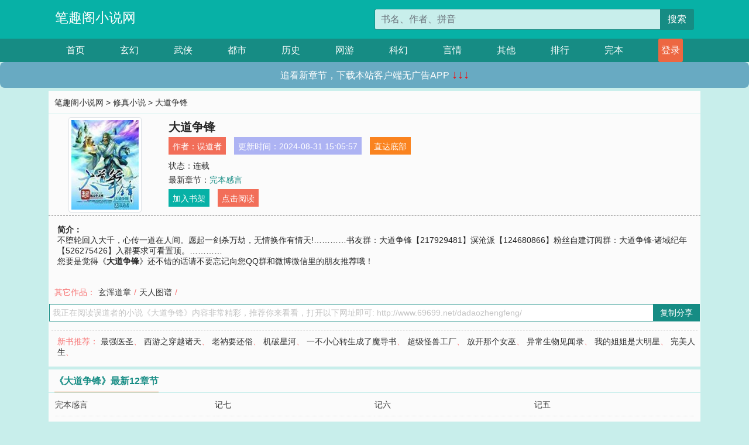

--- FILE ---
content_type: text/html; charset=utf-8
request_url: http://www.69699.net/dadaozhengfeng/
body_size: 7145
content:

<!doctype html>
<html lang="zh-CN">
<head>
    <!-- 必须的 meta 标签 -->
    <meta charset="utf-8">
    <meta name="viewport" content="width=device-width, initial-scale=1, shrink-to-fit=no">
    <meta name="applicable-device" content="pc,mobile">
    <!-- Bootstrap 的 CSS 文件 -->
    <link rel="stylesheet" href="/css/bootstrap.min.css">
    <link rel="stylesheet" href="/css/main.css?v=5">
    <link rel="stylesheet" href="/font/iconfont.css">
    <script src="/js/addons.js"></script>

    <title>大道争锋目录最新章节_大道争锋全文免费阅读_笔趣阁小说网</title>
    <meta name="keywords" content="大道争锋目录最新章节,大道争锋全文免费阅读,www.69699.net">
    <meta name="description" content="大道争锋目录最新章节由网友提供，《大道争锋》情节跌宕起伏、扣人心弦，是一本情节与文笔俱佳的笔趣阁小说网，笔趣阁小说网免费提供大道争锋最新清爽干净的文字章节在线阅读。">

    <meta name="robots" content="all">
    <meta name="googlebot" content="all">
    <meta name="baiduspider" content="all">
    <meta property="og:type" content="novel" />
    <meta property="og:title" content="大道争锋最新章节" />
    <meta property="og:description" content="不堕轮回入大千，心传一道在人间。愿起一剑杀万劫，无情换作有情天!…………书友群：大道争锋【217929481】溟沧派【124680866】粉丝自建订阅群：大道争锋·诸域纪年【526275426】入群要求可看置顶。…………" />
    <meta property="og:image" content="//www.69699.net/images/0/398/398s.jpg" />
    <meta property="og:novel:category" content="修真小说" />
    <meta property="og:novel:author" content="误道者" />
    <meta property="og:novel:book_name" content="大道争锋" />
    <meta property="og:novel:read_url" content="//www.69699.net/dadaozhengfeng/" />
    <meta property="og:url" content="//www.69699.net/dadaozhengfeng/" />
    <meta property="og:novel:status" content="连载" />
    <meta property="og:novel:author_link" content="//www.69699.net/search.php?q=%E8%AF%AF%E9%81%93%E8%80%85&amp;p=1" />
    <meta property="og:novel:update_time" content="2024-08-31 15:05:57" />
    <meta property="og:novel:latest_chapter_name" content="完本感言" />
    <meta property="og:novel:latest_chapter_url" content="//www.69699.net/dadaozhengfeng/429508/" />
</head>
<body>

 
<header>
    <div class="container">
        <div class="row justify-content-between">
            <div class="col-12 col-sm-3 w-100 w-sm-auto"><a href="http://www.69699.net/" class="logo">笔趣阁小说网</a></div>
            <div class="col-12 col-sm-9 col-md-6 search">
                <form class="d-block text-right" action="/search.php" method="get">
                    <div class="input-group input-g ">
                        <input type="text" name="q" class="form-control" placeholder="书名、作者、拼音" aria-label="搜索的内容" aria-describedby="button-addon2">
                        <div class="input-group-append">
                            <button class="btn" type="submit" id="button-addon2">搜索</button>
                        </div>
                    </div>
                </form>
            </div>
        </div>
    </div>
</header>

<nav class="">
    <div class="container nav">
    <a href="/" class="act">首页</a><a href="/list/1.html">玄幻</a><a href="/list/2.html">武侠</a><a href="/list/3.html">都市</a><a href="/list/4.html">历史</a><a href="/list/5.html">网游</a><a href="/list/6.html">科幻</a><a href="/list/7.html">言情</a><a href="/list/8.html">其他</a><a href="/top/" >排行</a><a href="/full/" >完本</a>
    </div>
</nav>

<section>
    <div class="container">
        <div class="box">
            <div class="title">
                <a href="//www.69699.net">
                    <i class="icon-home"></i> 笔趣阁小说网</a> &gt;
                <a href="/list/2.html">修真小说</a> &gt; 大道争锋
            </div>
            <div class="row book_info">
                <div class="col-3 col-md-2 " style="display: flex; justify-content: center;">
                    <img class="img-thumbnail " alt="大道争锋"
                         src="/images/0/398/398s.jpg" title="大道争锋"
                         onerror="this.src='/images/nocover.jpg';">
                </div>
                <div class="col-9 col-md-10 pl-md-3 info">
                    <h1>大道争锋</h1>
                    <div class="options">
                        <ul class="">
                            <li class="">作者：<a href="/search.php?q=%E8%AF%AF%E9%81%93%E8%80%85&amp;p=1">误道者</a></li>
                            <li class="">更新时间：2024-08-31 15:05:57</li>
                           
                            <li class=" d-none d-md-block"><a href="#footer">直达底部</a></li>
                            
                            <li class="col-12">状态：连载</li>
                            <li class="col-12">最新章节：<a href="/dadaozhengfeng/429508/">完本感言</a></li>
                            <li class=" d-none d-md-block"><a href="javascript:;" onclick="addMark(2,398,'','')">加入书架</a></li>
                            <li class=" d-none d-md-block"><a href="#" onclick="readbook();">点击阅读</a></li>
                        </ul>
                    </div>
                  
                </div>
            </div>
            <div class="bt_m d-md-none row">
                <div class="col-6"><a class="bt_o" href="javascript:;" onclick="addMark(2,398,'','')">加入书架</a></div>
                <div class="col-6"><a class="bt_r" href="javascript:;" onclick="readbook();">点击阅读</a></div>
            </div>
            <div id="intro_pc" class="intro d-none d-md-block" >
                <a class="d-md-none" href="javascript:;" onclick="show_info(this);"><span class="iconfont icon-xialajiantouxiao" style=""></span></a>
                <strong>简介：</strong>
                <br>不堕轮回入大千，心传一道在人间。愿起一剑杀万劫，无情换作有情天!…………书友群：大道争锋【217929481】溟沧派【124680866】粉丝自建订阅群：大道争锋·诸域纪年【526275426】入群要求可看置顶。…………
                <br>您要是觉得《<strong>大道争锋</strong>》还不错的话请不要忘记向您QQ群和微博微信里的朋友推荐哦！
            </div>
            <div class="book_info">
                <div id="intro_m" class="intro intro_m d-md-none">
                    <div class="in"></div>
                </div>
            </div>
            <div class="info_other">
                 
                            
                        其它作品：<a href="/xuanhundaozhang/">玄浑道章</a>/<a href="/tianrentupu/">天人图谱</a>/
                            
                            
            </div>
            <div class="input_copy_txt_to_board">
                <input readonly="readonly" id="input_copy_txt_to_board" value="我正在阅读误道者的小说《大道争锋》内容非常精彩，推荐你来看看，打开以下网址即可: http://www.69699.net/dadaozhengfeng/"><a href="javascript:;" onclick="exeCommanda()">复制分享</a>
            </div>
            <div class="book_info d-none d-md-block">
                <p style="padding:10px 0 10px 10px;margin-top: 10px;border-top: 1px dashed #e5e5e5;color: #f77474;">新书推荐：   
                    
                    <a href="/zuiqiangyisheng/">最强医圣</a>、
                    
                    <a href="/xiyouzhichuanyuezhutian/">西游之穿越诸天</a>、
                    
                    <a href="/laonayaohaisu/">老衲要还俗</a>、
                    
                    <a href="/jipoxinghe/">机破星河</a>、
                    
                    <a href="/yibuxiaoxinzhuanshengchenglemodaoshu/">一不小心转生成了魔导书</a>、
                    
                    <a href="/chaojiguaishougongchang/">超级怪兽工厂</a>、
                    
                    <a href="/fangkainagenvwu/">放开那个女巫</a>、
                    
                    <a href="/yichangshengwujianwenlu/">异常生物见闻录</a>、
                    
                    <a href="/wodejiejieshidamingxing/">我的姐姐是大明星</a>、
                    
                    <a href="/wanmeirensheng/">完美人生</a>、
                    
                    </p>
                <div class="cr"></div>
            </div>
        </div>
    </div>
    </div>
</section>

<section>
    <div class="container">
        <div class="box">
            <div class="box mt10">
                <h2 class="title"><b><i class="icon-list"></i> 《大道争锋》最新12章节</b></h2>
                <div class="book_list">
                    <ul class="row">
                        
                        <li class="col-md-3"><a href="/dadaozhengfeng/429508/">完本感言</a></li>
                        
                        <li class="col-md-3"><a href="/dadaozhengfeng/429507/">记七</a></li>
                        
                        <li class="col-md-3"><a href="/dadaozhengfeng/429506/">记六</a></li>
                        
                        <li class="col-md-3"><a href="/dadaozhengfeng/429505/">记五</a></li>
                        
                        <li class="col-md-3"><a href="/dadaozhengfeng/429504/">记四</a></li>
                        
                        <li class="col-md-3"><a href="/dadaozhengfeng/429503/">记三</a></li>
                        
                        <li class="col-md-3"><a href="/dadaozhengfeng/429502/">记二</a></li>
                        
                        <li class="col-md-3"><a href="/dadaozhengfeng/429501/">记一</a></li>
                        
                        <li class="col-md-3"><a href="/dadaozhengfeng/429500/">第三百二十六章 惟愿众生皆长生，穹霄万古执道主</a></li>
                        
                        <li class="col-md-3"><a href="/dadaozhengfeng/429499/">第三百二十五章 舍去道序入浑一</a></li>
                        
                        <li class="col-md-3"><a href="/dadaozhengfeng/429498/">第三百二十四章 开阖天机用道缺</a></li>
                        
                        <li class="col-md-3"><a href="/dadaozhengfeng/429497/">第三百二十三章 吞反有无化道全</a></li>
                        
                    </ul>
                </div>
            </div>
        </div>
    </div>
</section>

<section>
    <div class="container">
        <div class="box">
            <div class="box mt10">
                <h2 class="title"><b><i class="icon-list"></i>章节列表，第1章~
                    100章/共2360章</b>
                    <a class="btn" href="javascript:;" onclick="reverse_oder(this);">倒序</a>
                </h2>
                <div class="book_list book_list2">
                    <ul class="row">
                        
                        
                        
                        <li class="col-md-3"><a href="/dadaozhengfeng/427149/">第一章 再世为人 玄门炼真</a></li>
                        
                        
                        <li class="col-md-3"><a href="/dadaozhengfeng/427150/">第二章 蚀文天书 我自观读</a></li>
                        
                        
                        <li class="col-md-3"><a href="/dadaozhengfeng/427151/">第三章 凝气筑元 神意为乾</a></li>
                        
                        
                        <li class="col-md-3"><a href="/dadaozhengfeng/427152/">第四章 千丈岩前解道书（上）</a></li>
                        
                        
                        <li class="col-md-3"><a href="/dadaozhengfeng/427153/">第五章 千丈岩前解道书（下）</a></li>
                        
                        
                        <li class="col-md-3"><a href="/dadaozhengfeng/427154/">第六章 前尘因果 定阳周门</a></li>
                        
                        
                        <li class="col-md-3"><a href="/dadaozhengfeng/427155/">第七章 法威凛凛 借名生势</a></li>
                        
                        
                        <li class="col-md-3"><a href="/dadaozhengfeng/427156/">第八章 意通残玉 天机暗藏</a></li>
                        
                        
                        <li class="col-md-3"><a href="/dadaozhengfeng/427157/">第九章 丹心凝气 暗潮渐涌</a></li>
                        
                        
                        <li class="col-md-3"><a href="/dadaozhengfeng/427158/">第十章 荡云峰上争天门（一）</a></li>
                        
                        
                        <li class="col-md-3"><a href="/dadaozhengfeng/427159/">第十一章 荡云峰上争天门（二）</a></li>
                        
                        
                        <li class="col-md-3"><a href="/dadaozhengfeng/427160/">第十二章 荡云峰上争天门（三）</a></li>
                        
                        
                        <li class="col-md-3"><a href="/dadaozhengfeng/427161/">第十三章 荡云峰上争天门（四）</a></li>
                        
                        
                        <li class="col-md-3"><a href="/dadaozhengfeng/427162/">第十四章 荡云峰上争天门（五）</a></li>
                        
                        
                        <li class="col-md-3"><a href="/dadaozhengfeng/427163/">第十五章 荡云峰上争天门（六）</a></li>
                        
                        
                        <li class="col-md-3"><a href="/dadaozhengfeng/427164/">第十六章 荡云峰上争天门（七）</a></li>
                        
                        
                        <li class="col-md-3"><a href="/dadaozhengfeng/427165/">第十七章 荡云峰上争天门（八）</a></li>
                        
                        
                        <li class="col-md-3"><a href="/dadaozhengfeng/427166/">第十八章 上师传书 鼎中机锋</a></li>
                        
                        
                        <li class="col-md-3"><a href="/dadaozhengfeng/427167/">第十九章 洗髓蒸骨 元成入真</a></li>
                        
                        
                        <li class="col-md-3"><a href="/dadaozhengfeng/427168/">第二十章 冲玄临门 妖蛇指路（上）</a></li>
                        
                        
                        <li class="col-md-3"><a href="/dadaozhengfeng/427169/">第二十一章 冲玄临门 妖蛇指路（下）</a></li>
                        
                        
                        <li class="col-md-3"><a href="/dadaozhengfeng/427170/">第二十二章 入门之位 凡廷供奉</a></li>
                        
                        
                        <li class="col-md-3"><a href="/dadaozhengfeng/427171/">第二十三章 龙商星鼎 玉液华池</a></li>
                        
                        
                        <li class="col-md-3"><a href="/dadaozhengfeng/427172/">第二十四章 鼎中药炼 玉内生死</a></li>
                        
                        
                        <li class="col-md-3"><a href="/dadaozhengfeng/427173/">第二十五章 盗鼎求宝 杜氏入门</a></li>
                        
                        
                        <li class="col-md-3"><a href="/dadaozhengfeng/427174/">第二十六章 规矩双尺 如意神梭</a></li>
                        
                        
                        <li class="col-md-3"><a href="/dadaozhengfeng/427175/">第二十七章 灵器之主 杜门之谋</a></li>
                        
                        
                        <li class="col-md-3"><a href="/dadaozhengfeng/427176/">第二十八章 借势而行 鸿飞莹云</a></li>
                        
                        
                        <li class="col-md-3"><a href="/dadaozhengfeng/427177/">第二十九章 阴阳贝王 玄珠谁主（一）</a></li>
                        
                        
                        <li class="col-md-3"><a href="/dadaozhengfeng/427178/">第三十章 阴阳贝王 玄珠谁主（二）</a></li>
                        
                        
                        <li class="col-md-3"><a href="/dadaozhengfeng/427179/">第三十一章 阴阳贝王 玄珠谁主（三）</a></li>
                        
                        
                        <li class="col-md-3"><a href="/dadaozhengfeng/427180/">第三十二章 暗施奇计斩玄光（上）</a></li>
                        
                        
                        <li class="col-md-3"><a href="/dadaozhengfeng/427181/">第三十三章 暗施奇计斩玄光（中）</a></li>
                        
                        
                        <li class="col-md-3"><a href="/dadaozhengfeng/427182/">第三十四章 暗施奇计斩玄光（下）</a></li>
                        
                        
                        <li class="col-md-3"><a href="/dadaozhengfeng/427183/">第三十五章 避劫功成 堵漏补疏</a></li>
                        
                        
                        <li class="col-md-3"><a href="/dadaozhengfeng/427184/">第三十六章 品鉴脉象 前路扑朔</a></li>
                        
                        
                        <li class="col-md-3"><a href="/dadaozhengfeng/427185/">第一章 长观洞天 龙渊大泽</a></li>
                        
                        
                        <li class="col-md-3"><a href="/dadaozhengfeng/427186/">第二章 仙姬弄巧 灵穴洞府</a></li>
                        
                        
                        <li class="col-md-3"><a href="/dadaozhengfeng/427187/">第三章 金风烈火 灵机冲霄</a></li>
                        
                        
                        <li class="col-md-3"><a href="/dadaozhengfeng/427188/">第四章 残玉遗字 大衍神机</a></li>
                        
                        
                        <li class="col-md-3"><a href="/dadaozhengfeng/427189/">第五章 腾云驾雾 浩气凌空</a></li>
                        
                        
                        <li class="col-md-3"><a href="/dadaozhengfeng/427190/">第六章 王盘下书 生死绝争</a></li>
                        
                        
                        <li class="col-md-3"><a href="/dadaozhengfeng/427191/">第七章 气破云霞悟妙真（上）</a></li>
                        
                        
                        <li class="col-md-3"><a href="/dadaozhengfeng/427192/">第八章 气破云霞悟妙真（下）</a></li>
                        
                        
                        <li class="col-md-3"><a href="/dadaozhengfeng/427193/">第九章 偶得真法 王茂登门</a></li>
                        
                        
                        <li class="col-md-3"><a href="/dadaozhengfeng/427194/">第十章 赤火丹书 别引师承</a></li>
                        
                        
                        <li class="col-md-3"><a href="/dadaozhengfeng/427195/">第十一章 冲玄留梭 崇举赠书</a></li>
                        
                        
                        <li class="col-md-3"><a href="/dadaozhengfeng/427196/">第十二章 灵兽惹祸 张衍设局</a></li>
                        
                        
                        <li class="col-md-3"><a href="/dadaozhengfeng/427197/">第十三章 推波助澜 借刀杀人</a></li>
                        
                        
                        <li class="col-md-3"><a href="/dadaozhengfeng/427198/">第十四章 气海初化 明气一重</a></li>
                        
                        
                        <li class="col-md-3"><a href="/dadaozhengfeng/427199/">第十五章 金剑传书 砀域水国</a></li>
                        
                        
                        <li class="col-md-3"><a href="/dadaozhengfeng/427200/">第十六章 天发杀机屠满楼（上）</a></li>
                        
                        
                        <li class="col-md-3"><a href="/dadaozhengfeng/427201/">第十七章 天发杀机屠满楼（中）</a></li>
                        
                        
                        <li class="col-md-3"><a href="/dadaozhengfeng/427202/">第十八章 天发杀机屠满楼（下）</a></li>
                        
                        
                        <li class="col-md-3"><a href="/dadaozhengfeng/427203/">第十九章 奕昂投诚 贺方殒命</a></li>
                        
                        
                        <li class="col-md-3"><a href="/dadaozhengfeng/427204/">第二十章 明气二重，长生三道</a></li>
                        
                        
                        <li class="col-md-3"><a href="/dadaozhengfeng/427205/">第二十一章 水国入口 凕沧使者</a></li>
                        
                        
                        <li class="col-md-3"><a href="/dadaozhengfeng/427206/">第二十二章 任采出招 玉中吞丹</a></li>
                        
                        
                        <li class="col-md-3"><a href="/dadaozhengfeng/427207/">第二十三章 赠丹换名 南宫起衅</a></li>
                        
                        
                        <li class="col-md-3"><a href="/dadaozhengfeng/427208/">第二十四章 幽阴重水 阴阳二毒</a></li>
                        
                        
                        <li class="col-md-3"><a href="/dadaozhengfeng/427209/">第二十五章 女官来访 以丹换书</a></li>
                        
                        
                        <li class="col-md-3"><a href="/dadaozhengfeng/427210/">第二十六章 审时度势 广源剑修</a></li>
                        
                        
                        <li class="col-md-3"><a href="/dadaozhengfeng/427211/">第二十七章 江上激斗 纳气元符</a></li>
                        
                        
                        <li class="col-md-3"><a href="/dadaozhengfeng/427212/">第二十八章 青石照壁 正源剑经</a></li>
                        
                        
                        <li class="col-md-3"><a href="/dadaozhengfeng/427213/">第二十九章 英罗比斗 张衍争剑</a></li>
                        
                        
                        <li class="col-md-3"><a href="/dadaozhengfeng/427214/">第三十章 重浪高叠 飞剑谁属</a></li>
                        
                        
                        <li class="col-md-3"><a href="/dadaozhengfeng/427215/">第三十一章 陈荀作难 鱼姬建功</a></li>
                        
                        
                        <li class="col-md-3"><a href="/dadaozhengfeng/427216/">第三十二章 星辰剑丸 法宝之别</a></li>
                        
                        
                        <li class="col-md-3"><a href="/dadaozhengfeng/427217/">第三十三章 明气三重 炼玄云砂</a></li>
                        
                        
                        <li class="col-md-3"><a href="/dadaozhengfeng/427218/">第三十四章 赠丹借舟 小浪妖蛟</a></li>
                        
                        
                        <li class="col-md-3"><a href="/dadaozhengfeng/427219/">第三十五章 谢氏阻路 渠妖夺蛟</a></li>
                        
                        
                        <li class="col-md-3"><a href="/dadaozhengfeng/427220/">第三十六章 围战鲤妖 语骂方震</a></li>
                        
                        
                        <li class="col-md-3"><a href="/dadaozhengfeng/427221/">第三十七章 诛妖夺牌 谢氏赠蛟</a></li>
                        
                        
                        <li class="col-md-3"><a href="/dadaozhengfeng/427222/">第三十八章 四大真人 下赐云砂</a></li>
                        
                        
                        <li class="col-md-3"><a href="/dadaozhengfeng/427223/">第三十九章 金属云砂 正清执事</a></li>
                        
                        
                        <li class="col-md-3"><a href="/dadaozhengfeng/427224/">第四十章 剑创庄责 正清之漏</a></li>
                        
                        
                        <li class="col-md-3"><a href="/dadaozhengfeng/427225/">第四十一章 刘韬访友 海眼魔穴</a></li>
                        
                        
                        <li class="col-md-3"><a href="/dadaozhengfeng/427226/">第四十二章 五属云砂 太玄真光</a></li>
                        
                        
                        <li class="col-md-3"><a href="/dadaozhengfeng/427227/">第四十三章 二上昭幽 天池妖主</a></li>
                        
                        
                        <li class="col-md-3"><a href="/dadaozhengfeng/427228/">第四十四章 齐聚江贲 守名宫阙</a></li>
                        
                        
                        <li class="col-md-3"><a href="/dadaozhengfeng/427229/">第四十五章 三方汇集 再遇琴楠</a></li>
                        
                        
                        <li class="col-md-3"><a href="/dadaozhengfeng/427230/">第四十六章 琴楠送图 方震暗谋</a></li>
                        
                        
                        <li class="col-md-3"><a href="/dadaozhengfeng/427231/">第四十七章 重水初凝 独入海眼</a></li>
                        
                        
                        <li class="col-md-3"><a href="/dadaozhengfeng/427232/">第四十八章 阴魔肆虐 刀斩血魄（求首订）</a></li>
                        
                        
                        <li class="col-md-3"><a href="/dadaozhengfeng/427233/">第四十九章 阴魔肆虐 刀斩血魄（下）</a></li>
                        
                        
                        <li class="col-md-3"><a href="/dadaozhengfeng/427234/">第五十章 金木水火 玄种初成</a></li>
                        
                        
                        <li class="col-md-3"><a href="/dadaozhengfeng/427235/">第五十一章 施援韩济 玄血魔丹</a></li>
                        
                        
                        <li class="col-md-3"><a href="/dadaozhengfeng/427236/">第五十二章 风雷电火 力敌三宝</a></li>
                        
                        
                        <li class="col-md-3"><a href="/dadaozhengfeng/427237/">第五十三章 五火神兵 化丹血魄</a></li>
                        
                        
                        <li class="col-md-3"><a href="/dadaozhengfeng/427238/">第五十四章 血衣虚影 三方再聚</a></li>
                        
                        
                        <li class="col-md-3"><a href="/dadaozhengfeng/427239/">第五十五章 龙牙之议 生死扑朔</a></li>
                        
                        
                        <li class="col-md-3"><a href="/dadaozhengfeng/427240/">第五十六章 七心龙佩 觅源魔经</a></li>
                        
                        
                        <li class="col-md-3"><a href="/dadaozhengfeng/427241/">第五十七章 尸烟旗幡 气贯长虹</a></li>
                        
                        
                        <li class="col-md-3"><a href="/dadaozhengfeng/427242/">第五十八章 沉香遁逃 魔血玄光</a></li>
                        
                        
                        <li class="col-md-3"><a href="/dadaozhengfeng/427243/">第五十九章 玄光滔空卷血云（上）</a></li>
                        
                        
                        <li class="col-md-3"><a href="/dadaozhengfeng/427244/">第六十章 玄光滔空卷血云（下）</a></li>
                        
                        
                        <li class="col-md-3"><a href="/dadaozhengfeng/427245/">第六十一章 再练密册 云天下临</a></li>
                        
                        
                        <li class="col-md-3"><a href="/dadaozhengfeng/427246/">第六十二章 师徒施恩 彭氏真人</a></li>
                        
                        
                        <li class="col-md-3"><a href="/dadaozhengfeng/427247/">第六十三章 重回灵页 妖蛟俯首</a></li>
                        
                        
                        <li class="col-md-3"><a href="/dadaozhengfeng/427248/">第六十四章 地脉烈煞 云天登门</a></li>
                        
                    </ul>
                </div>
                
                <div class="pages">
                  <ul class="pagination justify-content-center">
                    <li class="page-item disabled">
                      <a class="page-link">1/24</a>
                    </li>
                    
                    
                    
                    
                    <li class="page-item  active "><a class="page-link" href="/dadaozhengfeng/index_1.html">1</a></li>
                    
                    <li class="page-item "><a class="page-link" href="/dadaozhengfeng/index_2.html">2</a></li>
                    
                    <li class="page-item "><a class="page-link" href="/dadaozhengfeng/index_3.html">3</a></li>
                    
                    
                    <!-- <li class="page-item"><a class="page-link" href="/dadaozhengfeng/index_2.html">&gt;</a></li> -->
                    
                    
                    <li class="page-item">
                      <a class="page-link" href="/dadaozhengfeng/index_24.html" aria-label="Next">
                        <span aria-hidden="true">&raquo;</span>
                      </a>
                    </li>
                    <li class="page-item">
                      <form><input id="jumppage" class="form-control " type="text" placeholder="跳页"></form>
                    </li>
                  </ul>
                </div>
                
                <div class="book_info d-none d-md-block">
                    <p style="padding:10px 0 10px 10px;margin-top: 10px;border-top: 1px dashed #e5e5e5;color: #f77474;">精彩推荐：
                        
                    </p>
                    <div class="cr"></div>
                </div>
            </div>
        </div>
    </div>
</section>


<div id="footer">
<div class="container">
<p>本站所有收录的内容均来自互联网，如有侵权我们将尽快删除。</p>
<p><a href="/sitemap.xml">网站地图</p>
<script>
footer();
</script>
</div>
</div>
	

<script src="/js/jquery-1.11.1.min.js"></script>
<script src="/js/bootstrap.bundle.min.js"></script>
<script src="/js/main.js"></script>
<script src="/js/user.js"></script>

<script type="text/javascript">
   var pagebase="/dadaozhengfeng/index_99999.html";
  $("#jumppage").change(function(){
      window.location.href=pagebase.replace("99999",$("#jumppage").val())
  });
    $("#intro_m .in").html($("#intro_pc").html());
    //$.pagination('.book_list ul li', '.book_list_m ul', 1, 40);

    function show_info(e){
        var obj=$(e).find("span");
        if(obj.hasClass("icon-xialajiantouxiao")){
            $("#intro_m").animate({height:$("#intro_m .in").height()});
            obj.removeClass("icon-xialajiantouxiao").addClass("icon-shouqijiantouxiao");
            //$(e).html('隐藏简介');
        }else{
            $("#intro_m").animate({height:"60px"});
            obj.removeClass("icon-shouqijiantouxiao").addClass("icon-xialajiantouxiao");
            //$(e).html('详情简介');
        }
    }

    function exeCommanda(e){
        //let html ='<input  id="input_copy_txt_to_board" value="" />';//添加一个隐藏的元素
        //var txt=window.location.href;
        //$("#input_copy_txt_to_board").val(txt);//赋值
       // $("#input_copy_txt_to_board").removeClass("hide");//显示
        $("#input_copy_txt_to_board").focus();//取得焦点
        $("#input_copy_txt_to_board").select();//选择
        document.execCommand("Copy");
        //$("#input_copy_txt_to_board").addClass("hide");//隐藏
        //$(e).focus();
        tips("已复制分享信息");
    }
    function readbook(){
        window.location.href="/dadaozhengfeng/427149/"
    }
</script>
<script defer src="https://static.cloudflareinsights.com/beacon.min.js/vcd15cbe7772f49c399c6a5babf22c1241717689176015" integrity="sha512-ZpsOmlRQV6y907TI0dKBHq9Md29nnaEIPlkf84rnaERnq6zvWvPUqr2ft8M1aS28oN72PdrCzSjY4U6VaAw1EQ==" data-cf-beacon='{"version":"2024.11.0","token":"28ff2333c6704172ae369257848962e0","r":1,"server_timing":{"name":{"cfCacheStatus":true,"cfEdge":true,"cfExtPri":true,"cfL4":true,"cfOrigin":true,"cfSpeedBrain":true},"location_startswith":null}}' crossorigin="anonymous"></script>
</body>
</html>
